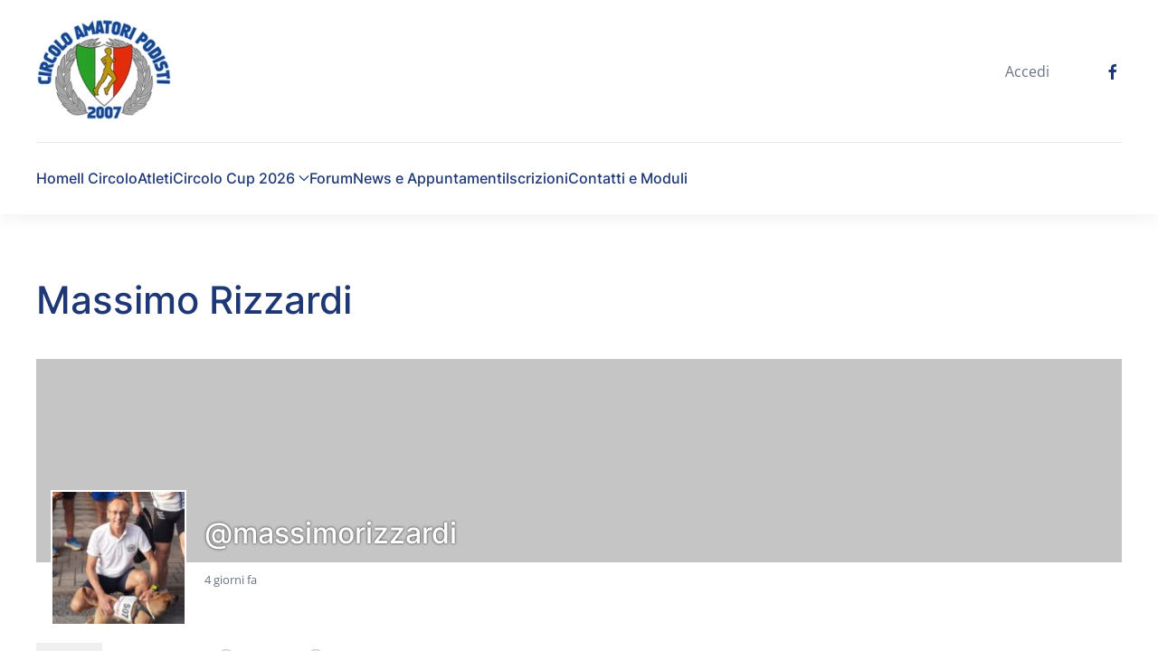

--- FILE ---
content_type: text/html; charset=UTF-8
request_url: https://www.circoloamatoripodisti.it/membri/massimorizzardi/
body_size: 13091
content:
<!DOCTYPE html>
<html lang="it-IT">
    <head>
        <meta charset="UTF-8">
        <meta name="viewport" content="width=device-width, initial-scale=1">
        <link rel="icon" href="/wp-content/uploads/2022/12/logo1.png" sizes="any">
                <link rel="apple-touch-icon" href="/wp-content/uploads/2022/12/logo1.png">
                <title>Massimo Rizzardi &#8211; Circolo Amatori Podisti</title>
<meta name='robots' content='max-image-preview:large' />
<link rel="alternate" type="application/rss+xml" title="Circolo Amatori Podisti &raquo; Feed" href="https://www.circoloamatoripodisti.it/feed/" />
<link rel="alternate" type="application/rss+xml" title="Circolo Amatori Podisti &raquo; Feed dei commenti" href="https://www.circoloamatoripodisti.it/comments/feed/" />
<link rel="alternate" title="oEmbed (JSON)" type="application/json+oembed" href="https://www.circoloamatoripodisti.it/wp-json/oembed/1.0/embed?url" />
<link rel="alternate" title="oEmbed (XML)" type="text/xml+oembed" href="https://www.circoloamatoripodisti.it/wp-json/oembed/1.0/embed?url&#038;format=xml" />
<style id='wp-img-auto-sizes-contain-inline-css' type='text/css'>
img:is([sizes=auto i],[sizes^="auto," i]){contain-intrinsic-size:3000px 1500px}
/*# sourceURL=wp-img-auto-sizes-contain-inline-css */
</style>
<style id='wp-emoji-styles-inline-css' type='text/css'>

	img.wp-smiley, img.emoji {
		display: inline !important;
		border: none !important;
		box-shadow: none !important;
		height: 1em !important;
		width: 1em !important;
		margin: 0 0.07em !important;
		vertical-align: -0.1em !important;
		background: none !important;
		padding: 0 !important;
	}
/*# sourceURL=wp-emoji-styles-inline-css */
</style>
<link rel='stylesheet' id='bbp-default-css' href='https://www.circoloamatoripodisti.it/wp-content/plugins/bbpress/templates/default/css/bbpress.min.css?ver=2.6.14' type='text/css' media='all' />
<link rel='stylesheet' id='bp-tooltips-css' href='https://www.circoloamatoripodisti.it/wp-content/plugins/buddypress/bp-core/css/bp-tooltips.min.css?ver=14.4.0' type='text/css' media='all' />
<link rel='stylesheet' id='bp-legacy-css-css' href='https://www.circoloamatoripodisti.it/wp-content/plugins/buddypress/bp-templates/bp-legacy/css/buddypress.min.css?ver=14.4.0' type='text/css' media='screen' />
<style id='bp-legacy-css-inline-css' type='text/css'>

		/* Cover image */
		#buddypress #header-cover-image {
			height: 225px;
			
		}

		#buddypress #create-group-form #header-cover-image {
			margin: 1em 0;
			position: relative;
		}

		.bp-user #buddypress #item-header {
			padding-top: 0;
		}

		#buddypress #item-header-cover-image #item-header-avatar {
			margin-top: 145px;
			float: left;
			overflow: visible;
			width: auto;
		}

		#buddypress div#item-header #item-header-cover-image #item-header-content {
			clear: both;
			float: left;
			margin-left: 170px;
			margin-top: -140px;
			width: auto;
		}

		body.single-item.groups #buddypress div#item-header #item-header-cover-image #item-header-content,
		body.single-item.groups #buddypress div#item-header #item-header-cover-image #item-actions {
			clear: none;
			margin-top: 225px;
			margin-left: 0;
			max-width: 50%;
		}

		body.single-item.groups #buddypress div#item-header #item-header-cover-image #item-actions {
			max-width: 20%;
			padding-top: 20px;
		}

		

		#buddypress div#item-header-cover-image .user-nicename a,
		#buddypress div#item-header-cover-image .user-nicename {
			font-size: 200%;
			color: #fff;
			margin: 0 0 0.6em;
			text-rendering: optimizelegibility;
			text-shadow: 0 0 3px rgba( 0, 0, 0, 0.8 );
		}

		#buddypress #item-header-cover-image #item-header-avatar img.avatar {
			background: rgba( 255, 255, 255, 0.8 );
			border: solid 2px #fff;
		}

		#buddypress #item-header-cover-image #item-header-avatar a {
			border: 0;
			text-decoration: none;
		}

		#buddypress #item-header-cover-image #item-buttons {
			margin: 0 0 10px;
			padding: 0 0 5px;
		}

		#buddypress #item-header-cover-image #item-buttons:after {
			clear: both;
			content: "";
			display: table;
		}

		@media screen and (max-width: 782px) {
			#buddypress #item-header-cover-image #item-header-avatar,
			.bp-user #buddypress #item-header #item-header-cover-image #item-header-avatar,
			#buddypress div#item-header #item-header-cover-image #item-header-content {
				width: 100%;
				text-align: center;
			}

			#buddypress #item-header-cover-image #item-header-avatar a {
				display: inline-block;
			}

			#buddypress #item-header-cover-image #item-header-avatar img {
				margin: 0;
			}

			#buddypress div#item-header #item-header-cover-image #item-header-content,
			body.single-item.groups #buddypress div#item-header #item-header-cover-image #item-header-content,
			body.single-item.groups #buddypress div#item-header #item-header-cover-image #item-actions {
				margin: 0;
			}

			body.single-item.groups #buddypress div#item-header #item-header-cover-image #item-header-content,
			body.single-item.groups #buddypress div#item-header #item-header-cover-image #item-actions {
				max-width: 100%;
			}

			#buddypress div#item-header-cover-image h2 a,
			#buddypress div#item-header-cover-image h2 {
				color: inherit;
				text-shadow: none;
				margin: 25px 0 0;
				font-size: 200%;
			}

			#buddypress #item-header-cover-image #item-buttons div {
				float: none;
				display: inline-block;
			}

			#buddypress #item-header-cover-image #item-buttons:before {
				content: "";
			}

			#buddypress #item-header-cover-image #item-buttons {
				margin: 5px 0;
			}
		}
	
/*# sourceURL=bp-legacy-css-inline-css */
</style>
<link rel='stylesheet' id='contact-form-7-css' href='https://www.circoloamatoripodisti.it/wp-content/plugins/contact-form-7/includes/css/styles.css?ver=6.1.4' type='text/css' media='all' />
<link href="https://www.circoloamatoripodisti.it/wp-content/themes/yootheme/css/theme.1.css?ver=1680513406" rel="stylesheet">
<link href="https://www.circoloamatoripodisti.it/wp-content/themes/deco-circoloamatoripodisti/css/custom.css?ver=3.0.25" rel="stylesheet">
<script type="text/javascript" src="https://www.circoloamatoripodisti.it/wp-includes/js/jquery/jquery.min.js?ver=3.7.1" id="jquery-core-js"></script>
<script type="text/javascript" src="https://www.circoloamatoripodisti.it/wp-includes/js/jquery/jquery-migrate.min.js?ver=3.4.1" id="jquery-migrate-js"></script>
<script type="text/javascript" id="bp-confirm-js-extra">
/* <![CDATA[ */
var BP_Confirm = {"are_you_sure":"Sei sicuro?"};
//# sourceURL=bp-confirm-js-extra
/* ]]> */
</script>
<script type="text/javascript" src="https://www.circoloamatoripodisti.it/wp-content/plugins/buddypress/bp-core/js/confirm.min.js?ver=14.4.0" id="bp-confirm-js"></script>
<script type="text/javascript" src="https://www.circoloamatoripodisti.it/wp-content/plugins/buddypress/bp-core/js/jquery-query.min.js?ver=14.4.0" id="bp-jquery-query-js"></script>
<script type="text/javascript" src="https://www.circoloamatoripodisti.it/wp-content/plugins/buddypress/bp-core/js/vendor/jquery-cookie.min.js?ver=14.4.0" id="bp-jquery-cookie-js"></script>
<script type="text/javascript" src="https://www.circoloamatoripodisti.it/wp-content/plugins/buddypress/bp-core/js/vendor/jquery-scroll-to.min.js?ver=14.4.0" id="bp-jquery-scroll-to-js"></script>
<script type="text/javascript" id="bp-legacy-js-js-extra">
/* <![CDATA[ */
var BP_DTheme = {"accepted":"Accettato","close":"Chiudi","comments":"commenti","leave_group_confirm":"Sei sicuro di voler lasciare il gruppo?","mark_as_fav":"Preferiti","my_favs":"Miei Preferiti","rejected":"Rifiutato","remove_fav":"Rimuovi Preferito","show_all":"Mostra tutto","show_all_comments":"Mostra tutti i commenti per questa discussione","show_x_comments":"Mostra tutti i commenti (%d)","unsaved_changes":"Il tuo profilo contiene modifiche non salvate. Se si lascia la pagina, le modifiche andranno perse.","view":"Visualizzare","store_filter_settings":""};
//# sourceURL=bp-legacy-js-js-extra
/* ]]> */
</script>
<script type="text/javascript" src="https://www.circoloamatoripodisti.it/wp-content/plugins/buddypress/bp-templates/bp-legacy/js/buddypress.min.js?ver=14.4.0" id="bp-legacy-js-js"></script>
<link rel="https://api.w.org/" href="https://www.circoloamatoripodisti.it/wp-json/" /><link rel="alternate" title="JSON" type="application/json" href="https://www.circoloamatoripodisti.it/wp-json/wp/v2/buddypress/1334" /><link rel="EditURI" type="application/rsd+xml" title="RSD" href="https://www.circoloamatoripodisti.it/xmlrpc.php?rsd" />
<meta name="generator" content="WordPress 6.9" />
<link rel='shortlink' href='https://www.circoloamatoripodisti.it/?p=1334' />

	<script type="text/javascript">var ajaxurl = 'https://www.circoloamatoripodisti.it/wp-admin/admin-ajax.php';</script>

	<link rel="alternate" type="application/rss+xml" title="Circolo Amatori Podisti | Massimo Rizzardi | Feed RSS Attività" href="https://www.circoloamatoripodisti.it/membri/massimorizzardi/activity/feed/" />
	
	<link rel="alternate" type="application/rss+xml" title="Circolo Amatori Podisti | Feed RSS Attività sul Sito" href="https://www.circoloamatoripodisti.it/attivita/feed/" />

<link rel='canonical' href='https://www.circoloamatoripodisti.it/membri/massimorizzardi/' />
<script src="https://www.circoloamatoripodisti.it/wp-content/themes/yootheme/vendor/assets/uikit/dist/js/uikit.min.js?ver=3.0.25"></script>
<script src="https://www.circoloamatoripodisti.it/wp-content/themes/yootheme/vendor/assets/uikit/dist/js/uikit-icons-union-dental.min.js?ver=3.0.25"></script>
<script src="https://www.circoloamatoripodisti.it/wp-content/themes/yootheme/js/theme.js?ver=3.0.25"></script>
<script>var $theme = {};</script>
<script src="https://www.circoloamatoripodisti.it/wp-content/themes/deco-circoloamatoripodisti/js/custom.js?ver=3.0.25"></script>
    <style id='global-styles-inline-css' type='text/css'>
:root{--wp--preset--aspect-ratio--square: 1;--wp--preset--aspect-ratio--4-3: 4/3;--wp--preset--aspect-ratio--3-4: 3/4;--wp--preset--aspect-ratio--3-2: 3/2;--wp--preset--aspect-ratio--2-3: 2/3;--wp--preset--aspect-ratio--16-9: 16/9;--wp--preset--aspect-ratio--9-16: 9/16;--wp--preset--color--black: #000000;--wp--preset--color--cyan-bluish-gray: #abb8c3;--wp--preset--color--white: #ffffff;--wp--preset--color--pale-pink: #f78da7;--wp--preset--color--vivid-red: #cf2e2e;--wp--preset--color--luminous-vivid-orange: #ff6900;--wp--preset--color--luminous-vivid-amber: #fcb900;--wp--preset--color--light-green-cyan: #7bdcb5;--wp--preset--color--vivid-green-cyan: #00d084;--wp--preset--color--pale-cyan-blue: #8ed1fc;--wp--preset--color--vivid-cyan-blue: #0693e3;--wp--preset--color--vivid-purple: #9b51e0;--wp--preset--gradient--vivid-cyan-blue-to-vivid-purple: linear-gradient(135deg,rgb(6,147,227) 0%,rgb(155,81,224) 100%);--wp--preset--gradient--light-green-cyan-to-vivid-green-cyan: linear-gradient(135deg,rgb(122,220,180) 0%,rgb(0,208,130) 100%);--wp--preset--gradient--luminous-vivid-amber-to-luminous-vivid-orange: linear-gradient(135deg,rgb(252,185,0) 0%,rgb(255,105,0) 100%);--wp--preset--gradient--luminous-vivid-orange-to-vivid-red: linear-gradient(135deg,rgb(255,105,0) 0%,rgb(207,46,46) 100%);--wp--preset--gradient--very-light-gray-to-cyan-bluish-gray: linear-gradient(135deg,rgb(238,238,238) 0%,rgb(169,184,195) 100%);--wp--preset--gradient--cool-to-warm-spectrum: linear-gradient(135deg,rgb(74,234,220) 0%,rgb(151,120,209) 20%,rgb(207,42,186) 40%,rgb(238,44,130) 60%,rgb(251,105,98) 80%,rgb(254,248,76) 100%);--wp--preset--gradient--blush-light-purple: linear-gradient(135deg,rgb(255,206,236) 0%,rgb(152,150,240) 100%);--wp--preset--gradient--blush-bordeaux: linear-gradient(135deg,rgb(254,205,165) 0%,rgb(254,45,45) 50%,rgb(107,0,62) 100%);--wp--preset--gradient--luminous-dusk: linear-gradient(135deg,rgb(255,203,112) 0%,rgb(199,81,192) 50%,rgb(65,88,208) 100%);--wp--preset--gradient--pale-ocean: linear-gradient(135deg,rgb(255,245,203) 0%,rgb(182,227,212) 50%,rgb(51,167,181) 100%);--wp--preset--gradient--electric-grass: linear-gradient(135deg,rgb(202,248,128) 0%,rgb(113,206,126) 100%);--wp--preset--gradient--midnight: linear-gradient(135deg,rgb(2,3,129) 0%,rgb(40,116,252) 100%);--wp--preset--font-size--small: 13px;--wp--preset--font-size--medium: 20px;--wp--preset--font-size--large: 36px;--wp--preset--font-size--x-large: 42px;--wp--preset--spacing--20: 0.44rem;--wp--preset--spacing--30: 0.67rem;--wp--preset--spacing--40: 1rem;--wp--preset--spacing--50: 1.5rem;--wp--preset--spacing--60: 2.25rem;--wp--preset--spacing--70: 3.38rem;--wp--preset--spacing--80: 5.06rem;--wp--preset--shadow--natural: 6px 6px 9px rgba(0, 0, 0, 0.2);--wp--preset--shadow--deep: 12px 12px 50px rgba(0, 0, 0, 0.4);--wp--preset--shadow--sharp: 6px 6px 0px rgba(0, 0, 0, 0.2);--wp--preset--shadow--outlined: 6px 6px 0px -3px rgb(255, 255, 255), 6px 6px rgb(0, 0, 0);--wp--preset--shadow--crisp: 6px 6px 0px rgb(0, 0, 0);}:where(.is-layout-flex){gap: 0.5em;}:where(.is-layout-grid){gap: 0.5em;}body .is-layout-flex{display: flex;}.is-layout-flex{flex-wrap: wrap;align-items: center;}.is-layout-flex > :is(*, div){margin: 0;}body .is-layout-grid{display: grid;}.is-layout-grid > :is(*, div){margin: 0;}:where(.wp-block-columns.is-layout-flex){gap: 2em;}:where(.wp-block-columns.is-layout-grid){gap: 2em;}:where(.wp-block-post-template.is-layout-flex){gap: 1.25em;}:where(.wp-block-post-template.is-layout-grid){gap: 1.25em;}.has-black-color{color: var(--wp--preset--color--black) !important;}.has-cyan-bluish-gray-color{color: var(--wp--preset--color--cyan-bluish-gray) !important;}.has-white-color{color: var(--wp--preset--color--white) !important;}.has-pale-pink-color{color: var(--wp--preset--color--pale-pink) !important;}.has-vivid-red-color{color: var(--wp--preset--color--vivid-red) !important;}.has-luminous-vivid-orange-color{color: var(--wp--preset--color--luminous-vivid-orange) !important;}.has-luminous-vivid-amber-color{color: var(--wp--preset--color--luminous-vivid-amber) !important;}.has-light-green-cyan-color{color: var(--wp--preset--color--light-green-cyan) !important;}.has-vivid-green-cyan-color{color: var(--wp--preset--color--vivid-green-cyan) !important;}.has-pale-cyan-blue-color{color: var(--wp--preset--color--pale-cyan-blue) !important;}.has-vivid-cyan-blue-color{color: var(--wp--preset--color--vivid-cyan-blue) !important;}.has-vivid-purple-color{color: var(--wp--preset--color--vivid-purple) !important;}.has-black-background-color{background-color: var(--wp--preset--color--black) !important;}.has-cyan-bluish-gray-background-color{background-color: var(--wp--preset--color--cyan-bluish-gray) !important;}.has-white-background-color{background-color: var(--wp--preset--color--white) !important;}.has-pale-pink-background-color{background-color: var(--wp--preset--color--pale-pink) !important;}.has-vivid-red-background-color{background-color: var(--wp--preset--color--vivid-red) !important;}.has-luminous-vivid-orange-background-color{background-color: var(--wp--preset--color--luminous-vivid-orange) !important;}.has-luminous-vivid-amber-background-color{background-color: var(--wp--preset--color--luminous-vivid-amber) !important;}.has-light-green-cyan-background-color{background-color: var(--wp--preset--color--light-green-cyan) !important;}.has-vivid-green-cyan-background-color{background-color: var(--wp--preset--color--vivid-green-cyan) !important;}.has-pale-cyan-blue-background-color{background-color: var(--wp--preset--color--pale-cyan-blue) !important;}.has-vivid-cyan-blue-background-color{background-color: var(--wp--preset--color--vivid-cyan-blue) !important;}.has-vivid-purple-background-color{background-color: var(--wp--preset--color--vivid-purple) !important;}.has-black-border-color{border-color: var(--wp--preset--color--black) !important;}.has-cyan-bluish-gray-border-color{border-color: var(--wp--preset--color--cyan-bluish-gray) !important;}.has-white-border-color{border-color: var(--wp--preset--color--white) !important;}.has-pale-pink-border-color{border-color: var(--wp--preset--color--pale-pink) !important;}.has-vivid-red-border-color{border-color: var(--wp--preset--color--vivid-red) !important;}.has-luminous-vivid-orange-border-color{border-color: var(--wp--preset--color--luminous-vivid-orange) !important;}.has-luminous-vivid-amber-border-color{border-color: var(--wp--preset--color--luminous-vivid-amber) !important;}.has-light-green-cyan-border-color{border-color: var(--wp--preset--color--light-green-cyan) !important;}.has-vivid-green-cyan-border-color{border-color: var(--wp--preset--color--vivid-green-cyan) !important;}.has-pale-cyan-blue-border-color{border-color: var(--wp--preset--color--pale-cyan-blue) !important;}.has-vivid-cyan-blue-border-color{border-color: var(--wp--preset--color--vivid-cyan-blue) !important;}.has-vivid-purple-border-color{border-color: var(--wp--preset--color--vivid-purple) !important;}.has-vivid-cyan-blue-to-vivid-purple-gradient-background{background: var(--wp--preset--gradient--vivid-cyan-blue-to-vivid-purple) !important;}.has-light-green-cyan-to-vivid-green-cyan-gradient-background{background: var(--wp--preset--gradient--light-green-cyan-to-vivid-green-cyan) !important;}.has-luminous-vivid-amber-to-luminous-vivid-orange-gradient-background{background: var(--wp--preset--gradient--luminous-vivid-amber-to-luminous-vivid-orange) !important;}.has-luminous-vivid-orange-to-vivid-red-gradient-background{background: var(--wp--preset--gradient--luminous-vivid-orange-to-vivid-red) !important;}.has-very-light-gray-to-cyan-bluish-gray-gradient-background{background: var(--wp--preset--gradient--very-light-gray-to-cyan-bluish-gray) !important;}.has-cool-to-warm-spectrum-gradient-background{background: var(--wp--preset--gradient--cool-to-warm-spectrum) !important;}.has-blush-light-purple-gradient-background{background: var(--wp--preset--gradient--blush-light-purple) !important;}.has-blush-bordeaux-gradient-background{background: var(--wp--preset--gradient--blush-bordeaux) !important;}.has-luminous-dusk-gradient-background{background: var(--wp--preset--gradient--luminous-dusk) !important;}.has-pale-ocean-gradient-background{background: var(--wp--preset--gradient--pale-ocean) !important;}.has-electric-grass-gradient-background{background: var(--wp--preset--gradient--electric-grass) !important;}.has-midnight-gradient-background{background: var(--wp--preset--gradient--midnight) !important;}.has-small-font-size{font-size: var(--wp--preset--font-size--small) !important;}.has-medium-font-size{font-size: var(--wp--preset--font-size--medium) !important;}.has-large-font-size{font-size: var(--wp--preset--font-size--large) !important;}.has-x-large-font-size{font-size: var(--wp--preset--font-size--x-large) !important;}
/*# sourceURL=global-styles-inline-css */
</style>
</head>
    <body class="activity bp-user my-activity just-me buddypress bp-legacy bbp-user-page single singular bbpress bbp-no-js wp-singular buddypress-template-default page page-id-1334 wp-theme-yootheme wp-child-theme-deco-circoloamatoripodisti ">
        
<script type="text/javascript" id="bbp-swap-no-js-body-class">
	document.body.className = document.body.className.replace( 'bbp-no-js', 'bbp-js' );
</script>


        
        
        <div class="tm-page">

                        


<div class="tm-header-mobile uk-hidden@m" uk-header>


    
        <div class="uk-navbar-container">

            <div class="uk-container uk-container-expand">
                <nav class="uk-navbar" uk-navbar="{&quot;container&quot;:&quot;.tm-header-mobile&quot;}">

                                        <div class="uk-navbar-left">

                                                    <a href="https://www.circoloamatoripodisti.it/" aria-label="Back to home" class="uk-logo uk-navbar-item">
    <picture>
<source type="image/webp" srcset="/wp-content/themes/yootheme/cache/e3/logo1-e32d0f23.webp 150w, /wp-content/themes/yootheme/cache/08/logo1-08c2c68f.webp 183w" sizes="(min-width: 150px) 150px">
<img alt="Circolo Amatori Podisti" loading="eager" src="/wp-content/themes/yootheme/cache/a9/logo1-a9d390cc.png" width="150" height="117">
</picture></a>                        
                        
                    </div>
                    
                    
                                        <div class="uk-navbar-right">

                                                                            
                        

    <a class="uk-navbar-toggle" href="#search-e49e-modal" uk-search-icon uk-toggle></a>

    <div id="search-e49e-modal" class="uk-modal-full" uk-modal="container: true">
        <div class="uk-modal-dialog uk-flex uk-flex-center uk-flex-middle" uk-height-viewport>
            <button class="uk-modal-close-full uk-close-large" type="button" uk-close uk-toggle="cls: uk-modal-close-full uk-close-large uk-modal-close-default; mode: media; media: @s"></button>
            <div class="uk-search uk-search-large">
                <form id="search-e49e" action="https://www.circoloamatoripodisti.it" method="get" role="search" class="uk-search uk-search-large"><input name="s" placeholder="Cerca" required type="search" class="uk-search-input uk-text-center" autofocus></form>            </div>
        </div>
    </div>






<a uk-toggle aria-label="Open Menu" href="#tm-dialog-mobile" class="uk-navbar-toggle uk-navbar-toggle-animate">

        
        <div uk-navbar-toggle-icon></div>

        
    </a>
                    </div>
                    
                </nav>
            </div>

        </div>

    




    
    
        <div id="tm-dialog-mobile" class="uk-dropbar uk-dropbar-top" uk-drop="{&quot;clsDrop&quot;:&quot;uk-dropbar&quot;,&quot;flip&quot;:&quot;false&quot;,&quot;container&quot;:&quot;.tm-header-mobile&quot;,&quot;target-y&quot;:&quot;.tm-header-mobile .uk-navbar-container&quot;,&quot;mode&quot;:&quot;click&quot;,&quot;target-x&quot;:&quot;.tm-header-mobile .uk-navbar-container&quot;,&quot;stretch&quot;:true,&quot;bgScroll&quot;:&quot;false&quot;,&quot;animation&quot;:&quot;reveal-top&quot;,&quot;animateOut&quot;:true,&quot;duration&quot;:300,&quot;toggle&quot;:&quot;false&quot;}">

        <div class="tm-height-min-1-1 uk-flex uk-flex-column">

                        <div class="uk-margin-auto-bottom">
                
<div class="uk-grid uk-child-width-1-1" uk-grid>    <div>
<div class="uk-panel widget widget_nav_menu" id="nav_menu-3">

    
    
<ul class="uk-nav uk-nav-default uk-nav-divider">
    
	<li class="menu-item menu-item-type-post_type menu-item-object-page menu-item-home"><a href="https://www.circoloamatoripodisti.it/"> Home</a></li>
	<li class="menu-item menu-item-type-post_type menu-item-object-page"><a href="https://www.circoloamatoripodisti.it/il-circolo/"> Il Circolo</a></li>
	<li class="menu-item menu-item-type-post_type menu-item-object-page"><a href="https://www.circoloamatoripodisti.it/atleti/"> Atleti</a></li>
	<li class="menu-item menu-item-type-post_type menu-item-object-page menu-item-has-children uk-parent"><a href="https://www.circoloamatoripodisti.it/circolo-cup-2025/"> Circolo Cup 2026</a>
	<ul class="uk-nav-sub">

		<li class="menu-item menu-item-type-post_type menu-item-object-page"><a href="https://www.circoloamatoripodisti.it/albo-doro/"> Albo d’Oro</a></li></ul></li>
	<li class="menu-item menu-item-type-post_type menu-item-object-page"><a href="https://www.circoloamatoripodisti.it/iscrizioni/"> Iscrizioni</a></li>
	<li class="menu-item menu-item-type-post_type menu-item-object-forum"><a href="https://www.circoloamatoripodisti.it/forums/forum/circolo-amatori-podisti/"> Forum</a></li>
	<li class="menu-item menu-item-type-post_type menu-item-object-page"><a href="https://www.circoloamatoripodisti.it/news-e-appuntamenti/"> News e Appuntamenti</a></li>
	<li class="menu-item menu-item-type-post_type menu-item-object-page"><a href="https://www.circoloamatoripodisti.it/contatti-e-moduli/"> Contatti e Moduli</a></li></ul>

</div>
</div>    <div>
<div class="uk-panel widget widget_builderwidget" id="builderwidget-2">

    
    <div class="tm-grid-expand uk-child-width-1-1 uk-grid-margin" uk-grid>
<div class="uk-width-1-1">
    
        
            
            
            
                
                    
<div>
    
    
        
        
<a class="el-content uk-width-1-1 uk-button uk-button-primary uk-flex-inline uk-flex-center uk-flex-middle" href="/accesso/">
        <span class="uk-margin-small-right" uk-icon="user"></span>    
        Accesso    
    
</a>


        
    
    
</div>

                
            
        
    
</div>
</div>
</div>
</div></div>            </div>
            
                        <div class="uk-grid-margin">
                
<div class="uk-grid uk-child-width-1-1">    <div>
<div class="uk-panel widget widget_builderwidget" id="builderwidget-3">

    
    <style class="uk-margin-remove-adjacent">#builderwidget-3\#0 .el-link { font-size: 13px;} </style><div class="tm-grid-expand uk-child-width-1-1 uk-grid-margin" uk-grid>
<div class="uk-width-1-1">
    
        
            
            
            
                
                    
<div id="builderwidget-3#0" class="uk-text-center">
    <ul class="uk-margin-remove-bottom uk-subnav  uk-subnav-divider uk-flex-center" uk-margin>        <li class="el-item ">
    <a class="el-link" href="#" uk-scroll>Privacy Policy</a></li>
        </ul>

</div>

                
            
        
    
</div>
</div>
</div>
</div></div>            </div>
            
        </div>

    </div>
    

</div>





<div class="tm-header uk-visible@m" uk-header>






        <div class="tm-headerbar-default tm-headerbar tm-headerbar-top">
        <div class="uk-container uk-container-expand uk-flex uk-flex-middle">

                        <a href="https://www.circoloamatoripodisti.it/" aria-label="Back to home" class="uk-logo">
    <picture>
<source type="image/webp" srcset="/wp-content/themes/yootheme/cache/e3/logo1-e32d0f23.webp 150w, /wp-content/themes/yootheme/cache/08/logo1-08c2c68f.webp 183w" sizes="(min-width: 150px) 150px">
<img alt="Circolo Amatori Podisti" loading="eager" src="/wp-content/themes/yootheme/cache/a9/logo1-a9d390cc.png" width="150" height="117">
</picture></a>            
                        <div class="uk-margin-auto-left">
                <div class="uk-grid-medium uk-child-width-auto uk-flex-middle" uk-grid><div>
<div class="uk-panel widget widget_nav_menu" id="nav_menu-6">

    
    
<ul class="uk-subnav">
    
	<li class="bp-menu bp-login-nav menu-item menu-item-type-custom menu-item-object-custom"><a href="https://www.circoloamatoripodisti.it/wp-login.php?redirect_to=https%3A%2F%2Fwww.circoloamatoripodisti.it%2Fmembri%2Fmassimorizzardi%2F"> Accedi</a></li></ul>

</div>
</div><div>
<div class="uk-panel widget widget_builderwidget" id="builderwidget-4">

    
    <div class="tm-grid-expand uk-grid-column-medium uk-grid-margin" uk-grid>
<div class="uk-grid-item-match uk-flex-middle uk-width-auto">
    
        
            
            
                        <div class="uk-panel uk-width-1-1">            
                
                    
                
                        </div>
            
        
    
</div>

<div class="uk-grid-item-match uk-flex-middle uk-width-auto">
    
        
            
            
                        <div class="uk-panel uk-width-1-1">            
                
                    
<div class="uk-margin">    <div class="uk-child-width-auto uk-grid-small uk-flex-inline" uk-grid>
            <div>
<a class="el-link uk-icon-link" href="https://www.facebook.com/groups/180803976926" target="_blank" rel="noreferrer"><span uk-icon="icon: facebook;"></span></a></div>
    
    </div></div>
                
                        </div>
            
        
    
</div>
</div>
</div>
</div></div>            </div>
            
        </div>
    </div>
    
    
                <div uk-sticky media="@m" cls-active="uk-navbar-sticky" sel-target=".uk-navbar-container">
        
            <div class="uk-navbar-container">

                <div class="uk-container uk-container-expand uk-flex uk-flex-middle">
                    <nav class="uk-navbar uk-flex-auto" uk-navbar="{&quot;align&quot;:&quot;left&quot;,&quot;container&quot;:&quot;.tm-header &gt; [uk-sticky]&quot;,&quot;boundary&quot;:&quot;.tm-header .uk-navbar-container&quot;}">

                                                <div class="uk-navbar-left">
                            
<ul class="uk-navbar-nav">
    
	<li class="menu-item menu-item-type-post_type menu-item-object-page menu-item-home"><a href="https://www.circoloamatoripodisti.it/"> Home</a></li>
	<li class="menu-item menu-item-type-post_type menu-item-object-page"><a href="https://www.circoloamatoripodisti.it/il-circolo/"> Il Circolo</a></li>
	<li class="menu-item menu-item-type-post_type menu-item-object-page"><a href="https://www.circoloamatoripodisti.it/atleti/"> Atleti</a></li>
	<li class="menu-item menu-item-type-post_type menu-item-object-page menu-item-has-children uk-parent"><a href="https://www.circoloamatoripodisti.it/circolo-cup-2025/"> Circolo Cup 2026 <span uk-navbar-parent-icon></span></a>
	<div class="uk-navbar-dropdown"><div class="uk-navbar-dropdown-grid uk-child-width-1-1" uk-grid><div><ul class="uk-nav uk-navbar-dropdown-nav">

		<li class="menu-item menu-item-type-post_type menu-item-object-page"><a href="https://www.circoloamatoripodisti.it/albo-doro/"> Albo d’Oro</a></li></ul></div></div></div></li>
	<li class="menu-item menu-item-type-post_type menu-item-object-forum"><a href="https://www.circoloamatoripodisti.it/forums/forum/circolo-amatori-podisti/"> Forum</a></li>
	<li class="menu-item menu-item-type-post_type menu-item-object-page"><a href="https://www.circoloamatoripodisti.it/news-e-appuntamenti/"> News e Appuntamenti</a></li>
	<li class="menu-item menu-item-type-post_type menu-item-object-page"><a href="https://www.circoloamatoripodisti.it/iscrizioni/"> Iscrizioni</a></li>
	<li class="menu-item menu-item-type-post_type menu-item-object-page"><a href="https://www.circoloamatoripodisti.it/contatti-e-moduli/"> Contatti e Moduli</a></li></ul>
                        </div>
                        
                        
                    </nav>
                </div>

            </div>

                </div>
        
    




</div>

            
            
            
            <div id="tm-main"  class="tm-main uk-section uk-section-default" uk-height-viewport="expand: true">
                <div class="uk-container">

                    
                            
            
<article id="post-0" class="bp_members type-bp_members uk-article post-0 page type-page status-publish hentry" typeof="Article" vocab="https://schema.org/">

    <meta property="name" content="Massimo Rizzardi">
    <meta property="author" typeof="Person" content="">
    <meta property="dateModified" content="2023-12-12T20:29:54+01:00">
    <meta class="uk-margin-remove-adjacent" property="datePublished" content="">

    
    <h1 class="uk-article-title">Massimo Rizzardi</h1>
    <div class="uk-margin-medium" property="text">

        
        
<div id="buddypress">

	
	<div id="item-header" role="complementary">

		

<div id="cover-image-container">
	<a id="header-cover-image" href="https://www.circoloamatoripodisti.it/membri/massimorizzardi/"></a>

	<div id="item-header-cover-image">
		<div id="item-header-avatar">
			<a href="https://www.circoloamatoripodisti.it/membri/massimorizzardi/">

				<img decoding="async" loading="lazy" src="https://www.circoloamatoripodisti.it/wp-content/uploads/avatars/47/1696335375-bpfull.jpg" class="avatar user-47-avatar avatar-150 photo" width="150" height="150" alt="Foto del profilo di Massimo Rizzardi" />
			</a>
		</div><!-- #item-header-avatar -->

		<div id="item-header-content">

							<h2 class="user-nicename">@massimorizzardi</h2>
			
			<div id="item-buttons"></div><!-- #item-buttons -->

			<span class="activity" data-livestamp="2026-01-15T18:07:51+0000">Attivo 4 giorni, 10 ore fa</span>

			
			<div id="item-meta">

				
					<div id="latest-update">

						
					</div>

				
				
			</div><!-- #item-meta -->

		</div><!-- #item-header-content -->

	</div><!-- #item-header-cover-image -->
</div><!-- #cover-image-container -->


<div id="template-notices" role="alert" aria-atomic="true">
	
</div>

	</div><!-- #item-header -->

	<div id="item-nav">
		<div class="item-list-tabs no-ajax" id="object-nav" aria-label="Navigazione utente primaria" role="navigation">
			<ul>

				<li id="activity-personal-li"  class="current selected"><a id="user-activity" href="https://www.circoloamatoripodisti.it/membri/massimorizzardi/activity/">Attività</a></li><li id="xprofile-personal-li" ><a id="user-xprofile" href="https://www.circoloamatoripodisti.it/membri/massimorizzardi/profile/">Profilo</a></li><li id="friends-personal-li" ><a id="user-friends" href="https://www.circoloamatoripodisti.it/membri/massimorizzardi/friends/">Amici <span class="count">0</span></a></li><li id="groups-personal-li" ><a id="user-groups" href="https://www.circoloamatoripodisti.it/membri/massimorizzardi/groups/">Gruppi <span class="no-count">0</span></a></li><li id="forums-personal-li" ><a id="user-forums" href="https://www.circoloamatoripodisti.it/membri/massimorizzardi/forums/">Forum</a></li>
				
			</ul>
		</div>
	</div><!-- #item-nav -->

	<div id="item-body">

		
<div class="item-list-tabs no-ajax" id="subnav" aria-label="Navigazione secondaria utente" role="navigation">
	<ul>

		<li id="just-me-personal-li"  class="current selected"><a id="just-me" href="https://www.circoloamatoripodisti.it/membri/massimorizzardi/activity/just-me/">Personale</a></li><li id="activity-mentions-personal-li" ><a id="activity-mentions" href="https://www.circoloamatoripodisti.it/membri/massimorizzardi/activity/mentions/">Citazioni</a></li><li id="activity-favs-personal-li" ><a id="activity-favs" href="https://www.circoloamatoripodisti.it/membri/massimorizzardi/activity/favorites/">Preferiti</a></li><li id="activity-friends-personal-li" ><a id="activity-friends" href="https://www.circoloamatoripodisti.it/membri/massimorizzardi/activity/friends/">Amici</a></li><li id="activity-groups-personal-li" ><a id="activity-groups" href="https://www.circoloamatoripodisti.it/membri/massimorizzardi/activity/groups/">Gruppi</a></li>
		<li id="activity-filter-select" class="last">
			<label for="activity-filter-by">Mostra:</label>
			<select id="activity-filter-by">
				<option value="-1">&mdash; Tutto &mdash;</option>

				<option value="activity_update">Aggiornamenti</option>
<option value="friendship_accepted,friendship_created">Amicizie</option>
<option value="created_group">Nuovi gruppi</option>
<option value="joined_group">Membri gruppo</option>
<option value="group_details_updated">Aggiornamenti gruppo</option>
<option value="bbp_topic_create">Topic</option>
<option value="bbp_reply_create">Risposte</option>
<option value="new_blog_post">Articoli</option>
<option value="new_blog_comment">Commenti</option>

				
			</select>
		</li>
	</ul>
</div><!-- .item-list-tabs -->



<div class="activity" aria-live="polite" aria-atomic="true" aria-relevant="all">

	

	
		<ul id="activity-stream" class="activity-list item-list">

	
	
		
<li class="bbpress bbp_reply_create activity-item" id="activity-2700">
	<div class="activity-avatar">
		<a href="https://www.circoloamatoripodisti.it/membri/massimorizzardi/">

			<img decoding="async" loading="lazy" src="https://www.circoloamatoripodisti.it/wp-content/uploads/avatars/47/1696335375-bpthumb.jpg" class="avatar user-47-avatar avatar-50 photo" width="50" height="50" alt="Foto del profilo di Massimo Rizzardi" />
		</a>
	</div>

	<div class="activity-content">

		<div class="activity-header">

			<p><a href="https://www.circoloamatoripodisti.it/membri/massimorizzardi/">Massimo Rizzardi</a> ha risposto al topic <a href="https://www.circoloamatoripodisti.it/forums/topic/apertura-preiscrizioni-online-cross-di-puegnago-circolo-cup/">Apertura preiscrizioni online Cross di Puegnago Circolo cup</a> nel forum <a href="https://www.circoloamatoripodisti.it/forums/forum/circolo-amatori-podisti/">Circolo Amatori Podisti</a> <a href="https://www.circoloamatoripodisti.it/forums/topic/apertura-preiscrizioni-online-cross-di-puegnago-circolo-cup/#post-5499" class="view activity-time-since bp-tooltip" data-bp-tooltip="Vedi Discussione"><span class="time-since" data-livestamp="2026-01-15T18:00:16+0000">4 giorni, 10 ore fa</span></a></p>

		</div>

		
			<div class="activity-inner">

				<p>Ok ci provo anchio</p>

			</div>

		
		
		<div class="activity-meta">

			
			
		</div>

	</div>

	
	
		<div class="activity-comments">

			
			
		</div>

	
	
</li>


	
		
<li class="bbpress bbp_reply_create activity-item" id="activity-2678">
	<div class="activity-avatar">
		<a href="https://www.circoloamatoripodisti.it/membri/massimorizzardi/">

			<img decoding="async" loading="lazy" src="https://www.circoloamatoripodisti.it/wp-content/uploads/avatars/47/1696335375-bpthumb.jpg" class="avatar user-47-avatar avatar-50 photo" width="50" height="50" alt="Foto del profilo di Massimo Rizzardi" />
		</a>
	</div>

	<div class="activity-content">

		<div class="activity-header">

			<p><a href="https://www.circoloamatoripodisti.it/membri/massimorizzardi/">Massimo Rizzardi</a> ha risposto al topic <a href="https://www.circoloamatoripodisti.it/forums/topic/apertura-iscrizioni-bam-entro-31-01-2026/">APERTURA ISCRIZIONI BAM ENTRO 29/01/2026</a> nel forum <a href="https://www.circoloamatoripodisti.it/forums/forum/circolo-amatori-podisti/">Circolo Amatori Podisti</a> <a href="https://www.circoloamatoripodisti.it/forums/topic/apertura-iscrizioni-bam-entro-31-01-2026/#post-5460" class="view activity-time-since bp-tooltip" data-bp-tooltip="Vedi Discussione"><span class="time-since" data-livestamp="2026-01-12T06:41:14+0000">1 settimana fa</span></a></p>

		</div>

		
			<div class="activity-inner">

				<p>Io 10  Grazie </p>

			</div>

		
		
		<div class="activity-meta">

			
			
		</div>

	</div>

	
	
		<div class="activity-comments">

			
			
		</div>

	
	
</li>


	
		
<li class="bbpress bbp_reply_create activity-item" id="activity-2616">
	<div class="activity-avatar">
		<a href="https://www.circoloamatoripodisti.it/membri/massimorizzardi/">

			<img decoding="async" loading="lazy" src="https://www.circoloamatoripodisti.it/wp-content/uploads/avatars/47/1696335375-bpthumb.jpg" class="avatar user-47-avatar avatar-50 photo" width="50" height="50" alt="Foto del profilo di Massimo Rizzardi" />
		</a>
	</div>

	<div class="activity-content">

		<div class="activity-header">

			<p><a href="https://www.circoloamatoripodisti.it/membri/massimorizzardi/">Massimo Rizzardi</a> ha risposto al topic <a href="https://www.circoloamatoripodisti.it/forums/topic/giovedi-18-ultimo-allenamento-in-sede-e-piola/">Giovedì 18 Ultimo allenamento in sede e Piola.</a> nel forum <a href="https://www.circoloamatoripodisti.it/forums/forum/circolo-amatori-podisti/">Circolo Amatori Podisti</a> <a href="https://www.circoloamatoripodisti.it/forums/topic/giovedi-18-ultimo-allenamento-in-sede-e-piola/#post-5379" class="view activity-time-since bp-tooltip" data-bp-tooltip="Vedi Discussione"><span class="time-since" data-livestamp="2025-12-15T11:47:30+0000">1 mese fa</span></a></p>

		</div>

		
			<div class="activity-inner">

				<p>Presente</p>

			</div>

		
		
		<div class="activity-meta">

			
			
		</div>

	</div>

	
	
		<div class="activity-comments">

			
			
		</div>

	
	
</li>


	
		
<li class="bbpress bbp_reply_create activity-item" id="activity-2574">
	<div class="activity-avatar">
		<a href="https://www.circoloamatoripodisti.it/membri/massimorizzardi/">

			<img decoding="async" loading="lazy" src="https://www.circoloamatoripodisti.it/wp-content/uploads/avatars/47/1696335375-bpthumb.jpg" class="avatar user-47-avatar avatar-50 photo" width="50" height="50" alt="Foto del profilo di Massimo Rizzardi" />
		</a>
	</div>

	<div class="activity-content">

		<div class="activity-header">

			<p><a href="https://www.circoloamatoripodisti.it/membri/massimorizzardi/">Massimo Rizzardi</a> ha risposto al topic <a href="https://www.circoloamatoripodisti.it/forums/topic/giovedi-4-dicembre-allenamento-e-riunione-ed-elezione-circolino-25/">Giovedì 4 Dicembre ,allenamento e riunione ed Elezione Circolino &#039;25</a> nel forum <a href="https://www.circoloamatoripodisti.it/forums/forum/circolo-amatori-podisti/">Circolo Amatori Podisti</a> <a href="https://www.circoloamatoripodisti.it/forums/topic/giovedi-4-dicembre-allenamento-e-riunione-ed-elezione-circolino-25/#post-5314" class="view activity-time-since bp-tooltip" data-bp-tooltip="Vedi Discussione"><span class="time-since" data-livestamp="2025-11-29T14:30:57+0000">1 mese, 3 settimane fa</span></a></p>

		</div>

		
			<div class="activity-inner">

				<p>Presente &#x1f44d; </p>

			</div>

		
		
		<div class="activity-meta">

			
			
		</div>

	</div>

	
	
		<div class="activity-comments">

			
			
		</div>

	
	
</li>


	
		
<li class="bbpress bbp_reply_create activity-item" id="activity-2544">
	<div class="activity-avatar">
		<a href="https://www.circoloamatoripodisti.it/membri/massimorizzardi/">

			<img decoding="async" loading="lazy" src="https://www.circoloamatoripodisti.it/wp-content/uploads/avatars/47/1696335375-bpthumb.jpg" class="avatar user-47-avatar avatar-50 photo" width="50" height="50" alt="Foto del profilo di Massimo Rizzardi" />
		</a>
	</div>

	<div class="activity-content">

		<div class="activity-header">

			<p><a href="https://www.circoloamatoripodisti.it/membri/massimorizzardi/">Massimo Rizzardi</a> ha risposto al topic <a href="https://www.circoloamatoripodisti.it/forums/topic/gara-sociale-e-pranzo-del-14-dicembre/">Gara Sociale e pranzo del 14 Dicembre</a> nel forum <a href="https://www.circoloamatoripodisti.it/forums/forum/circolo-amatori-podisti/">Circolo Amatori Podisti</a> <a href="https://www.circoloamatoripodisti.it/forums/topic/gara-sociale-e-pranzo-del-14-dicembre/#post-5260" class="view activity-time-since bp-tooltip" data-bp-tooltip="Vedi Discussione"><span class="time-since" data-livestamp="2025-11-14T17:12:01+0000">2 mesi fa</span></a></p>

		</div>

		
			<div class="activity-inner">

				<p>Per me gara e spiedo grazie</p>

			</div>

		
		
		<div class="activity-meta">

			
			
		</div>

	</div>

	
	
		<div class="activity-comments">

			
			
		</div>

	
	
</li>


	
		
<li class="bbpress bbp_reply_create activity-item" id="activity-2525">
	<div class="activity-avatar">
		<a href="https://www.circoloamatoripodisti.it/membri/massimorizzardi/">

			<img decoding="async" loading="lazy" src="https://www.circoloamatoripodisti.it/wp-content/uploads/avatars/47/1696335375-bpthumb.jpg" class="avatar user-47-avatar avatar-50 photo" width="50" height="50" alt="Foto del profilo di Massimo Rizzardi" />
		</a>
	</div>

	<div class="activity-content">

		<div class="activity-header">

			<p><a href="https://www.circoloamatoripodisti.it/membri/massimorizzardi/">Massimo Rizzardi</a> ha risposto al topic <a href="https://www.circoloamatoripodisti.it/forums/topic/il-giorno-dopo-la-10-del-circolo/">Il giorno dopo la 10 del Circolo.</a> nel forum <a href="https://www.circoloamatoripodisti.it/forums/forum/circolo-amatori-podisti/">Circolo Amatori Podisti</a> <a href="https://www.circoloamatoripodisti.it/forums/topic/il-giorno-dopo-la-10-del-circolo/#post-5236" class="view activity-time-since bp-tooltip" data-bp-tooltip="Vedi Discussione"><span class="time-since" data-livestamp="2025-11-10T14:26:37+0000">2 mesi, 1 settimana fa</span></a></p>

		</div>

		
			<div class="activity-inner">

				<p>Grazie a te, quando c è  un evento così importante la tensione ci sta da anche la carica e ne sei stato all altezza tu e tutto il direttivo, per noi è stato un gioco un occasione per passare insieme due belle giornate &#x1f60d;</p>

			</div>

		
		
		<div class="activity-meta">

			
			
		</div>

	</div>

	
	
		<div class="activity-comments">

			
			
		</div>

	
	
</li>


	
		
<li class="bbpress bbp_reply_create activity-item" id="activity-2518">
	<div class="activity-avatar">
		<a href="https://www.circoloamatoripodisti.it/membri/massimorizzardi/">

			<img decoding="async" loading="lazy" src="https://www.circoloamatoripodisti.it/wp-content/uploads/avatars/47/1696335375-bpthumb.jpg" class="avatar user-47-avatar avatar-50 photo" width="50" height="50" alt="Foto del profilo di Massimo Rizzardi" />
		</a>
	</div>

	<div class="activity-content">

		<div class="activity-header">

			<p><a href="https://www.circoloamatoripodisti.it/membri/massimorizzardi/">Massimo Rizzardi</a> ha risposto al topic <a href="https://www.circoloamatoripodisti.it/forums/topic/giovedi-allenamento-e-riunione-16/">Giovedì allenamento e riunione</a> nel forum <a href="https://www.circoloamatoripodisti.it/forums/forum/circolo-amatori-podisti/">Circolo Amatori Podisti</a> <a href="https://www.circoloamatoripodisti.it/forums/topic/giovedi-allenamento-e-riunione-16/#post-5226" class="view activity-time-since bp-tooltip" data-bp-tooltip="Vedi Discussione"><span class="time-since" data-livestamp="2025-11-06T17:27:02+0000">2 mesi, 2 settimane fa</span></a></p>

		</div>

		
			<div class="activity-inner">

				<p>Presente &#x1f44d;</p>

			</div>

		
		
		<div class="activity-meta">

			
			
		</div>

	</div>

	
	
		<div class="activity-comments">

			
			
		</div>

	
	
</li>


	
		
<li class="bbpress bbp_reply_create activity-item" id="activity-2504">
	<div class="activity-avatar">
		<a href="https://www.circoloamatoripodisti.it/membri/massimorizzardi/">

			<img decoding="async" loading="lazy" src="https://www.circoloamatoripodisti.it/wp-content/uploads/avatars/47/1696335375-bpthumb.jpg" class="avatar user-47-avatar avatar-50 photo" width="50" height="50" alt="Foto del profilo di Massimo Rizzardi" />
		</a>
	</div>

	<div class="activity-content">

		<div class="activity-header">

			<p><a href="https://www.circoloamatoripodisti.it/membri/massimorizzardi/">Massimo Rizzardi</a> ha risposto al topic <a href="https://www.circoloamatoripodisti.it/forums/topic/punto-situazione-10-del-circolo/">Punto situazione 10 del circolo</a> nel forum <a href="https://www.circoloamatoripodisti.it/forums/forum/circolo-amatori-podisti/">Circolo Amatori Podisti</a> <a href="https://www.circoloamatoripodisti.it/forums/topic/punto-situazione-10-del-circolo/#post-5203" class="view activity-time-since bp-tooltip" data-bp-tooltip="Vedi Discussione"><span class="time-since" data-livestamp="2025-11-03T17:11:52+0000">2 mesi, 2 settimane fa</span></a></p>

		</div>

		
			<div class="activity-inner">

				<p>Okkei&#x1f642;</p>

			</div>

		
		
		<div class="activity-meta">

			
			
		</div>

	</div>

	
	
		<div class="activity-comments">

			
			
		</div>

	
	
</li>


	
		
<li class="bbpress bbp_reply_create activity-item" id="activity-2483">
	<div class="activity-avatar">
		<a href="https://www.circoloamatoripodisti.it/membri/massimorizzardi/">

			<img decoding="async" loading="lazy" src="https://www.circoloamatoripodisti.it/wp-content/uploads/avatars/47/1696335375-bpthumb.jpg" class="avatar user-47-avatar avatar-50 photo" width="50" height="50" alt="Foto del profilo di Massimo Rizzardi" />
		</a>
	</div>

	<div class="activity-content">

		<div class="activity-header">

			<p><a href="https://www.circoloamatoripodisti.it/membri/massimorizzardi/">Massimo Rizzardi</a> ha risposto al topic <a href="https://www.circoloamatoripodisti.it/forums/topic/apertura-iscrizioni-mezza-di-padenghe-2-novembre/">APERTURA ISCRIZIONI MEZZA DI PADENGHE 2 NOVEMBRE</a> nel forum <a href="https://www.circoloamatoripodisti.it/forums/forum/circolo-amatori-podisti/">Circolo Amatori Podisti</a> <a href="https://www.circoloamatoripodisti.it/forums/topic/apertura-iscrizioni-mezza-di-padenghe-2-novembre/#post-5159" class="view activity-time-since bp-tooltip" data-bp-tooltip="Vedi Discussione"><span class="time-since" data-livestamp="2025-10-23T11:05:21+0000">2 mesi, 4 settimane fa</span></a></p>

		</div>

		
			<div class="activity-inner">

				<p>Per me la 8 grazie</p>

			</div>

		
		
		<div class="activity-meta">

			
			
		</div>

	</div>

	
	
		<div class="activity-comments">

			
			
		</div>

	
	
</li>


	
		
<li class="bbpress bbp_reply_create activity-item" id="activity-2476">
	<div class="activity-avatar">
		<a href="https://www.circoloamatoripodisti.it/membri/massimorizzardi/">

			<img decoding="async" loading="lazy" src="https://www.circoloamatoripodisti.it/wp-content/uploads/avatars/47/1696335375-bpthumb.jpg" class="avatar user-47-avatar avatar-50 photo" width="50" height="50" alt="Foto del profilo di Massimo Rizzardi" />
		</a>
	</div>

	<div class="activity-content">

		<div class="activity-header">

			<p><a href="https://www.circoloamatoripodisti.it/membri/massimorizzardi/">Massimo Rizzardi</a> ha risposto al topic <a href="https://www.circoloamatoripodisti.it/forums/topic/apertura-iscrizioni-parkrun-21km-e-10km/">APERTURA ISCRIZIONI PARKRUN 21KM E 10KM</a> nel forum <a href="https://www.circoloamatoripodisti.it/forums/forum/circolo-amatori-podisti/">Circolo Amatori Podisti</a> <a href="https://www.circoloamatoripodisti.it/forums/topic/apertura-iscrizioni-parkrun-21km-e-10km/#post-5143" class="view activity-time-since bp-tooltip" data-bp-tooltip="Vedi Discussione"><span class="time-since" data-livestamp="2025-10-20T16:49:07+0000">3 mesi fa</span></a></p>

		</div>

		
			<div class="activity-inner">

				<p>Per me la 10 grazie</p>

			</div>

		
		
		<div class="activity-meta">

			
			
		</div>

	</div>

	
	
		<div class="activity-comments">

			
			
		</div>

	
	
</li>


	
		
<li class="bbpress bbp_reply_create activity-item" id="activity-2449">
	<div class="activity-avatar">
		<a href="https://www.circoloamatoripodisti.it/membri/massimorizzardi/">

			<img decoding="async" loading="lazy" src="https://www.circoloamatoripodisti.it/wp-content/uploads/avatars/47/1696335375-bpthumb.jpg" class="avatar user-47-avatar avatar-50 photo" width="50" height="50" alt="Foto del profilo di Massimo Rizzardi" />
		</a>
	</div>

	<div class="activity-content">

		<div class="activity-header">

			<p><a href="https://www.circoloamatoripodisti.it/membri/massimorizzardi/">Massimo Rizzardi</a> ha risposto al topic <a href="https://www.circoloamatoripodisti.it/forums/topic/la-dieci-del-circolo/">La Dieci del Circolo.</a> nel forum <a href="https://www.circoloamatoripodisti.it/forums/forum/circolo-amatori-podisti/">Circolo Amatori Podisti</a> <a href="https://www.circoloamatoripodisti.it/forums/topic/la-dieci-del-circolo/#post-5108" class="view activity-time-since bp-tooltip" data-bp-tooltip="Vedi Discussione"><span class="time-since" data-livestamp="2025-10-16T19:08:28+0000">3 mesi fa</span></a></p>

		</div>

		
			<div class="activity-inner">

				<p>Presente sabato mattina e domenica </p>

			</div>

		
		
		<div class="activity-meta">

			
			
		</div>

	</div>

	
	
		<div class="activity-comments">

			
			
		</div>

	
	
</li>


	
		
<li class="bbpress bbp_reply_create activity-item" id="activity-2426">
	<div class="activity-avatar">
		<a href="https://www.circoloamatoripodisti.it/membri/massimorizzardi/">

			<img decoding="async" loading="lazy" src="https://www.circoloamatoripodisti.it/wp-content/uploads/avatars/47/1696335375-bpthumb.jpg" class="avatar user-47-avatar avatar-50 photo" width="50" height="50" alt="Foto del profilo di Massimo Rizzardi" />
		</a>
	</div>

	<div class="activity-content">

		<div class="activity-header">

			<p><a href="https://www.circoloamatoripodisti.it/membri/massimorizzardi/">Massimo Rizzardi</a> ha risposto al topic <a href="https://www.circoloamatoripodisti.it/forums/topic/giovedi-allenamento-e-riunione-15/">Giovedì allenamento e riunione</a> nel forum <a href="https://www.circoloamatoripodisti.it/forums/forum/circolo-amatori-podisti/">Circolo Amatori Podisti</a> <a href="https://www.circoloamatoripodisti.it/forums/topic/giovedi-allenamento-e-riunione-15/#post-5028" class="view activity-time-since bp-tooltip" data-bp-tooltip="Vedi Discussione"><span class="time-since" data-livestamp="2025-10-01T09:01:43+0000">3 mesi, 2 settimane fa</span></a></p>

		</div>

		
			<div class="activity-inner">

				<p>Presente &#x1f609;</p>

			</div>

		
		
		<div class="activity-meta">

			
			
		</div>

	</div>

	
	
		<div class="activity-comments">

			
			
		</div>

	
	
</li>


	
		
<li class="bbpress bbp_reply_create activity-item" id="activity-2389">
	<div class="activity-avatar">
		<a href="https://www.circoloamatoripodisti.it/membri/massimorizzardi/">

			<img decoding="async" loading="lazy" src="https://www.circoloamatoripodisti.it/wp-content/uploads/avatars/47/1696335375-bpthumb.jpg" class="avatar user-47-avatar avatar-50 photo" width="50" height="50" alt="Foto del profilo di Massimo Rizzardi" />
		</a>
	</div>

	<div class="activity-content">

		<div class="activity-header">

			<p><a href="https://www.circoloamatoripodisti.it/membri/massimorizzardi/">Massimo Rizzardi</a> ha risposto al topic <a href="https://www.circoloamatoripodisti.it/forums/topic/giovedi-allenamento-e-riunione-14/">Giovedì allenamento e riunione</a> nel forum <a href="https://www.circoloamatoripodisti.it/forums/forum/circolo-amatori-podisti/">Circolo Amatori Podisti</a> <a href="https://www.circoloamatoripodisti.it/forums/topic/giovedi-allenamento-e-riunione-14/#post-4984" class="view activity-time-since bp-tooltip" data-bp-tooltip="Vedi Discussione"><span class="time-since" data-livestamp="2025-09-03T12:15:47+0000">4 mesi, 2 settimane fa</span></a></p>

		</div>

		
			<div class="activity-inner">

				<p>Presente</p>

			</div>

		
		
		<div class="activity-meta">

			
			
		</div>

	</div>

	
	
		<div class="activity-comments">

			
			
		</div>

	
	
</li>


	
		
<li class="bbpress bbp_reply_create activity-item" id="activity-2321">
	<div class="activity-avatar">
		<a href="https://www.circoloamatoripodisti.it/membri/massimorizzardi/">

			<img decoding="async" loading="lazy" src="https://www.circoloamatoripodisti.it/wp-content/uploads/avatars/47/1696335375-bpthumb.jpg" class="avatar user-47-avatar avatar-50 photo" width="50" height="50" alt="Foto del profilo di Massimo Rizzardi" />
		</a>
	</div>

	<div class="activity-content">

		<div class="activity-header">

			<p><a href="https://www.circoloamatoripodisti.it/membri/massimorizzardi/">Massimo Rizzardi</a> ha risposto al topic <a href="https://www.circoloamatoripodisti.it/forums/topic/preiscrizioni-circolo-cup-luglio-a-moniga/">Preiscrizioni Circolo Cup Luglio a Moniga.</a> nel forum <a href="https://www.circoloamatoripodisti.it/forums/forum/circolo-amatori-podisti/">Circolo Amatori Podisti</a> <a href="https://www.circoloamatoripodisti.it/forums/topic/preiscrizioni-circolo-cup-luglio-a-moniga/#post-4885" class="view activity-time-since bp-tooltip" data-bp-tooltip="Vedi Discussione"><span class="time-since" data-livestamp="2025-07-11T11:27:21+0000">6 mesi, 1 settimana fa</span></a></p>

		</div>

		
			<div class="activity-inner">

				<p>Io lo potrò sapere solo il giorno prima</p>

			</div>

		
		
		<div class="activity-meta">

			
			
		</div>

	</div>

	
	
		<div class="activity-comments">

			
			
		</div>

	
	
</li>


	
		
<li class="bbpress bbp_reply_create activity-item" id="activity-2261">
	<div class="activity-avatar">
		<a href="https://www.circoloamatoripodisti.it/membri/massimorizzardi/">

			<img decoding="async" loading="lazy" src="https://www.circoloamatoripodisti.it/wp-content/uploads/avatars/47/1696335375-bpthumb.jpg" class="avatar user-47-avatar avatar-50 photo" width="50" height="50" alt="Foto del profilo di Massimo Rizzardi" />
		</a>
	</div>

	<div class="activity-content">

		<div class="activity-header">

			<p><a href="https://www.circoloamatoripodisti.it/membri/massimorizzardi/">Massimo Rizzardi</a> ha risposto al topic <a href="https://www.circoloamatoripodisti.it/forums/topic/circolo-cup-giugno/">Circolo Cup giugno</a> nel forum <a href="https://www.circoloamatoripodisti.it/forums/forum/circolo-amatori-podisti/">Circolo Amatori Podisti</a> <a href="https://www.circoloamatoripodisti.it/forums/topic/circolo-cup-giugno/#post-4809" class="view activity-time-since bp-tooltip" data-bp-tooltip="Vedi Discussione"><span class="time-since" data-livestamp="2025-06-21T17:50:04+0000">7 mesi fa</span></a></p>

		</div>

		
			<div class="activity-inner">

				<p>Presente grazie</p>

			</div>

		
		
		<div class="activity-meta">

			
			
		</div>

	</div>

	
	
		<div class="activity-comments">

			
			
		</div>

	
	
</li>


	
		
<li class="bbpress bbp_reply_create activity-item" id="activity-2212">
	<div class="activity-avatar">
		<a href="https://www.circoloamatoripodisti.it/membri/massimorizzardi/">

			<img decoding="async" loading="lazy" src="https://www.circoloamatoripodisti.it/wp-content/uploads/avatars/47/1696335375-bpthumb.jpg" class="avatar user-47-avatar avatar-50 photo" width="50" height="50" alt="Foto del profilo di Massimo Rizzardi" />
		</a>
	</div>

	<div class="activity-content">

		<div class="activity-header">

			<p><a href="https://www.circoloamatoripodisti.it/membri/massimorizzardi/">Massimo Rizzardi</a> ha risposto al topic <a href="https://www.circoloamatoripodisti.it/forums/topic/iscrizioni-run-telethon-salo/">Iscrizioni Run Telethon Salò</a> nel forum <a href="https://www.circoloamatoripodisti.it/forums/forum/circolo-amatori-podisti/">Circolo Amatori Podisti</a> <a href="https://www.circoloamatoripodisti.it/forums/topic/iscrizioni-run-telethon-salo/#post-4747" class="view activity-time-since bp-tooltip" data-bp-tooltip="Vedi Discussione"><span class="time-since" data-livestamp="2025-05-16T12:52:47+0000">8 mesi, 1 settimana fa</span></a></p>

		</div>

		
			<div class="activity-inner">

				<p>Per me nulla stop dell ortoped&#x1f62a;</p>

			</div>

		
		
		<div class="activity-meta">

			
			
		</div>

	</div>

	
	
		<div class="activity-comments">

			
			
		</div>

	
	
</li>


	
		
<li class="bbpress bbp_reply_create activity-item" id="activity-2209">
	<div class="activity-avatar">
		<a href="https://www.circoloamatoripodisti.it/membri/massimorizzardi/">

			<img decoding="async" loading="lazy" src="https://www.circoloamatoripodisti.it/wp-content/uploads/avatars/47/1696335375-bpthumb.jpg" class="avatar user-47-avatar avatar-50 photo" width="50" height="50" alt="Foto del profilo di Massimo Rizzardi" />
		</a>
	</div>

	<div class="activity-content">

		<div class="activity-header">

			<p><a href="https://www.circoloamatoripodisti.it/membri/massimorizzardi/">Massimo Rizzardi</a> ha risposto al topic <a href="https://www.circoloamatoripodisti.it/forums/topic/iscrizioni-run-telethon-salo/">Iscrizioni Run Telethon Salò</a> nel forum <a href="https://www.circoloamatoripodisti.it/forums/forum/circolo-amatori-podisti/">Circolo Amatori Podisti</a> <a href="https://www.circoloamatoripodisti.it/forums/topic/iscrizioni-run-telethon-salo/#post-4744" class="view activity-time-since bp-tooltip" data-bp-tooltip="Vedi Discussione"><span class="time-since" data-livestamp="2025-05-12T16:38:51+0000">8 mesi, 1 settimana fa</span></a></p>

		</div>

		
			<div class="activity-inner">

				<p>Presente&#x1f3c3;</p>

			</div>

		
		
		<div class="activity-meta">

			
			
		</div>

	</div>

	
	
		<div class="activity-comments">

			
			
		</div>

	
	
</li>


	
		
<li class="bbpress bbp_reply_create activity-item" id="activity-2208">
	<div class="activity-avatar">
		<a href="https://www.circoloamatoripodisti.it/membri/massimorizzardi/">

			<img decoding="async" loading="lazy" src="https://www.circoloamatoripodisti.it/wp-content/uploads/avatars/47/1696335375-bpthumb.jpg" class="avatar user-47-avatar avatar-50 photo" width="50" height="50" alt="Foto del profilo di Massimo Rizzardi" />
		</a>
	</div>

	<div class="activity-content">

		<div class="activity-header">

			<p><a href="https://www.circoloamatoripodisti.it/membri/massimorizzardi/">Massimo Rizzardi</a> ha risposto al topic <a href="https://www.circoloamatoripodisti.it/forums/topic/attenzione-giovedi-15-maggio/">ATTENZIONE GIOVEDI&#039; 15 MAGGIO.</a> nel forum <a href="https://www.circoloamatoripodisti.it/forums/forum/circolo-amatori-podisti/">Circolo Amatori Podisti</a> <a href="https://www.circoloamatoripodisti.it/forums/topic/attenzione-giovedi-15-maggio/#post-4743" class="view activity-time-since bp-tooltip" data-bp-tooltip="Vedi Discussione"><span class="time-since" data-livestamp="2025-05-12T16:37:46+0000">8 mesi, 1 settimana fa</span></a></p>

		</div>

		
			<div class="activity-inner">

				<p>Presente grazie &#x1f60a;</p>

			</div>

		
		
		<div class="activity-meta">

			
			
		</div>

	</div>

	
	
		<div class="activity-comments">

			
			
		</div>

	
	
</li>


	
		
<li class="bbpress bbp_reply_create activity-item" id="activity-2176">
	<div class="activity-avatar">
		<a href="https://www.circoloamatoripodisti.it/membri/massimorizzardi/">

			<img decoding="async" loading="lazy" src="https://www.circoloamatoripodisti.it/wp-content/uploads/avatars/47/1696335375-bpthumb.jpg" class="avatar user-47-avatar avatar-50 photo" width="50" height="50" alt="Foto del profilo di Massimo Rizzardi" />
		</a>
	</div>

	<div class="activity-content">

		<div class="activity-header">

			<p><a href="https://www.circoloamatoripodisti.it/membri/massimorizzardi/">Massimo Rizzardi</a> ha risposto al topic <a href="https://www.circoloamatoripodisti.it/forums/topic/giovedi-allenamento-e-riunione-13/">Giovedì allenamento e riunione</a> nel forum <a href="https://www.circoloamatoripodisti.it/forums/forum/circolo-amatori-podisti/">Circolo Amatori Podisti</a> <a href="https://www.circoloamatoripodisti.it/forums/topic/giovedi-allenamento-e-riunione-13/#post-4701" class="view activity-time-since bp-tooltip" data-bp-tooltip="Vedi Discussione"><span class="time-since" data-livestamp="2025-05-05T11:43:36+0000">8 mesi, 2 settimane fa</span></a></p>

		</div>

		
			<div class="activity-inner">

				<p>Presente<br />
&#x1f60a;</p>

			</div>

		
		
		<div class="activity-meta">

			
			
		</div>

	</div>

	
	
		<div class="activity-comments">

			
			
		</div>

	
	
</li>


	
		
<li class="bbpress bbp_reply_create activity-item" id="activity-2171">
	<div class="activity-avatar">
		<a href="https://www.circoloamatoripodisti.it/membri/massimorizzardi/">

			<img decoding="async" loading="lazy" src="https://www.circoloamatoripodisti.it/wp-content/uploads/avatars/47/1696335375-bpthumb.jpg" class="avatar user-47-avatar avatar-50 photo" width="50" height="50" alt="Foto del profilo di Massimo Rizzardi" />
		</a>
	</div>

	<div class="activity-content">

		<div class="activity-header">

			<p><a href="https://www.circoloamatoripodisti.it/membri/massimorizzardi/">Massimo Rizzardi</a> ha risposto al topic <a href="https://www.circoloamatoripodisti.it/forums/topic/iscrizioni-strabrescia-2/">Iscrizioni Strabrescia</a> nel forum <a href="https://www.circoloamatoripodisti.it/forums/forum/circolo-amatori-podisti/">Circolo Amatori Podisti</a> <a href="https://www.circoloamatoripodisti.it/forums/topic/iscrizioni-strabrescia-2/#post-4695" class="view activity-time-since bp-tooltip" data-bp-tooltip="Vedi Discussione"><span class="time-since" data-livestamp="2025-05-01T12:24:50+0000">8 mesi, 3 settimane fa</span></a></p>

		</div>

		
			<div class="activity-inner">

				<p>Presente alla 14 grazie &#x1f642;</p>

			</div>

		
		
		<div class="activity-meta">

			
			
		</div>

	</div>

	
	
		<div class="activity-comments">

			
			
		</div>

	
	
</li>


	
	
		<li class="load-more">
			<a href="https://www.circoloamatoripodisti.it/membri/massimorizzardi/?acpage=2&#038;offset_lower=2700">Carica di più</a>
		</li>

	
	
		</ul>

	



	<form action="" name="activity-loop-form" id="activity-loop-form" method="post">

		<input type="hidden" id="_wpnonce_activity_filter" name="_wpnonce_activity_filter" value="cc03a7e098" /><input type="hidden" name="_wp_http_referer" value="/membri/massimorizzardi/" />
	</form>


</div><!-- .activity -->


	</div><!-- #item-body -->

	
</div><!-- #buddypress -->

        
    </div>

</article>
        
                        
                </div>
            </div>
            
            
            <!-- Builder #footer -->
<div class="uk-section-default uk-section">
    
        
        
        
            
                                <div class="uk-container uk-container-large">                
                    
                    <div class="tm-grid-expand uk-grid-margin" uk-grid>
<div class="uk-width-1-5@m uk-flex-first">
    
        
            
            
            
                
                    
<div class="uk-margin uk-text-left@s uk-text-center">
        <a class="el-link" href="/index.php"><picture>
<source type="image/webp" srcset="/wp-content/themes/yootheme/cache/98/logo1-985eef41.webp 183w" sizes="(min-width: 183px) 183px">
<img src="/wp-content/themes/yootheme/cache/7c/logo1-7c6022dc.png" width="183" height="143" class="el-image" alt="Circolo Amatori Podisti" loading="lazy">
</picture></a>    
    
</div>

                
            
        
    
</div>

<div class="uk-width-1-2 uk-width-1-3@s uk-width-1-5@m uk-flex-first">
    
        
            
            
            
                
                    
<div class="uk-h5">        <h2 class="el-title uk-h3 uk-margin-top uk-margin-remove-bottom">A.S.D. Circolo Amatori Podisti</h2>    </div><div class="uk-panel uk-margin"><p><span>Via Mazzini N° 73<br /></span><span>25080 Mazzano<br />presso il palazzetto dello sport comunale </span></p></div>
                
            
        
    
</div>

<div class="uk-width-1-2 uk-width-1-3@s uk-width-1-5@m">
    
        
            
            
            
                
                    
<div class="uk-h5">        Contatti    </div><div class="uk-panel uk-margin"><p><a class="uk-link-text" href="mailto:info@circoloamatoripodisti.it">info@circoloamatoripodisti.it</a><br /><a class="uk-link-text" href="mailto:circolo2007@pec.it">circolo2007@pec.it</a></p></div>
                
            
        
    
</div>

<div class="uk-width-1-2 uk-width-1-3@s uk-width-1-5@m uk-flex-first@s">
    
        
            
            
            
                
                    
<div class="uk-h5">        Allenamenti    </div><div class="uk-panel uk-margin">Campo sportivo di Ciliverghe, presso oratorio San Filippo Neri via Conciliazione n° 3
Ritrovo sede allenamenti tutti i Giovedì sera dalle 19.15 alle 20.30.</div>
                
            
        
    
</div>

<div class="uk-width-1-2 uk-width-1-3@s uk-width-1-5@m">
    
        
            
            
            
                
                    
<div class="uk-h5">        Follow Us    </div>
<div class="uk-visible@s uk-margin-remove-vertical">    <div class="uk-child-width-auto uk-grid-small uk-flex-inline" uk-grid>
            <div>
<a class="el-link uk-icon-button" href="https://www.facebook.com/groups/180803976926" rel="noreferrer"><span uk-icon="icon: facebook;"></span></a></div>
    
    </div></div>
<div class="uk-hidden@s uk-margin-remove-vertical">    <div class="uk-child-width-auto uk-grid-small uk-flex-inline" uk-grid>
            <div>
<a class="el-link uk-icon-link" href="https://www.facebook.com/groups/180803976926" rel="noreferrer"><span uk-icon="icon: facebook;"></span></a></div>
    
    </div></div>
                
            
        
    
</div>
</div>
                                </div>
                
            
        
    
</div>

<div class="uk-section-default uk-section uk-section-small uk-padding-remove-top">
    
        
        
        
            
                                <div class="uk-container uk-container-large">                
                    
                    <div class="tm-grid-expand uk-grid-small uk-margin-small" uk-grid>
<div class="uk-width-1-3@s uk-width-1-4@m">
    
        
            
            
            
                
                    <div class="uk-panel uk-margin-remove-vertical uk-text-left@s uk-text-center"><a href="#" class="uk-link-text uk-margin-small-left">Privacy Policy</a></p></div><div class="uk-panel uk-text-small uk-text-muted uk-hidden@m uk-margin-small uk-text-left@s uk-text-center"><p>© <script> document.currentScript.insertAdjacentHTML('afterend', '<time datetime="' + new Date().toJSON() + '">' + new Intl.DateTimeFormat(document.documentElement.lang, {year: 'numeric'}).format() + '</time>'); </script> Circolo Amatori Podisti. All rights reserved.<br class="uk-hidden@s" />Sito web realizzato da <strong><a href="https://de.co.it/">Deco</a></strong>.</p></div>
                
            
        
    
</div>

<div class="uk-width-2-3@s uk-width-3-4@m">
    
        
            
            
            
                
                    <div class="uk-panel uk-text-small uk-text-muted uk-visible@m uk-text-right@s uk-text-center"><p>© <script> document.currentScript.insertAdjacentHTML('afterend', '<time datetime="' + new Date().toJSON() + '">' + new Intl.DateTimeFormat(document.documentElement.lang, {year: 'numeric'}).format() + '</time>'); </script> Circolo Amatori Podisti. All rights reserved.<br class="uk-hidden@s" />Sito web realizzato da <strong><a href="https://de.co.it/">Deco</a></strong>.</p></div>
<div class="uk-visible@m uk-margin uk-margin-remove-bottom uk-text-right">
        <a class="el-link" href="https://www.de.co.it/" target="_blank"><img src="/wp-content/uploads/2022/12/deco-outline.svg" width="160" height="40" class="el-image" alt="Deco - Web Identity Builder" loading="lazy"></a>    
    
</div>

<div class="uk-hidden@m uk-margin uk-margin-remove-bottom uk-text-center">
        <a class="el-link" href="https://www.de.co.it/" target="_blank"><img src="/wp-content/uploads/2022/12/deco-outline.svg" width="150" height="38" class="el-image" alt="Deco - Web Identity Builder" loading="lazy"></a>    
    
</div>

                
            
        
    
</div>
</div>
                                </div>
                
            
        
    
</div>

        </div>

        
        <script type="speculationrules">
{"prefetch":[{"source":"document","where":{"and":[{"href_matches":"/*"},{"not":{"href_matches":["/wp-*.php","/wp-admin/*","/wp-content/uploads/*","/wp-content/*","/wp-content/plugins/*","/wp-content/themes/deco-circoloamatoripodisti/*","/wp-content/themes/yootheme/*","/*\\?(.+)"]}},{"not":{"selector_matches":"a[rel~=\"nofollow\"]"}},{"not":{"selector_matches":".no-prefetch, .no-prefetch a"}}]},"eagerness":"conservative"}]}
</script>
<script type="text/javascript" src="https://www.circoloamatoripodisti.it/wp-content/plugins/bbpress/templates/default/js/editor.min.js?ver=2.6.14" id="bbpress-editor-js"></script>
<script type="text/javascript" src="https://www.circoloamatoripodisti.it/wp-includes/js/dist/vendor/moment.min.js?ver=2.30.1" id="moment-js"></script>
<script type="text/javascript" id="moment-js-after">
/* <![CDATA[ */
moment.updateLocale( 'it_IT', {"months":["Gennaio","Febbraio","Marzo","Aprile","Maggio","Giugno","Luglio","Agosto","Settembre","Ottobre","Novembre","Dicembre"],"monthsShort":["Gen","Feb","Mar","Apr","Mag","Giu","Lug","Ago","Set","Ott","Nov","Dic"],"weekdays":["domenica","luned\u00ec","marted\u00ec","mercoled\u00ec","gioved\u00ec","venerd\u00ec","sabato"],"weekdaysShort":["Dom","Lun","Mar","Mer","Gio","Ven","Sab"],"week":{"dow":1},"longDateFormat":{"LT":"g:i a","LTS":null,"L":null,"LL":"F j, Y","LLL":"j F Y G:i","LLLL":null}} );
moment.updateLocale( 'it_IT', {"relativeTime":{"future":"in %s","past":"%s fa","s":"pochi secondi","m":"un minuto","mm":"%d minuti","h":"un'ora","hh":"%d ore","d":"un giorno","dd":"%d giorni","M":"un mese","MM":"%d mesi","y":"un anno","yy":"%d anni"}} );
//# sourceURL=moment-js-after
/* ]]> */
</script>
<script type="text/javascript" src="https://www.circoloamatoripodisti.it/wp-content/plugins/buddypress/bp-core/js/vendor/livestamp.min.js?ver=14.4.0" id="bp-livestamp-js"></script>
<script type="text/javascript" src="https://www.circoloamatoripodisti.it/wp-includes/js/dist/hooks.min.js?ver=dd5603f07f9220ed27f1" id="wp-hooks-js"></script>
<script type="text/javascript" src="https://www.circoloamatoripodisti.it/wp-includes/js/dist/i18n.min.js?ver=c26c3dc7bed366793375" id="wp-i18n-js"></script>
<script type="text/javascript" id="wp-i18n-js-after">
/* <![CDATA[ */
wp.i18n.setLocaleData( { 'text direction\u0004ltr': [ 'ltr' ] } );
//# sourceURL=wp-i18n-js-after
/* ]]> */
</script>
<script type="text/javascript" src="https://www.circoloamatoripodisti.it/wp-content/plugins/contact-form-7/includes/swv/js/index.js?ver=6.1.4" id="swv-js"></script>
<script type="text/javascript" id="contact-form-7-js-translations">
/* <![CDATA[ */
( function( domain, translations ) {
	var localeData = translations.locale_data[ domain ] || translations.locale_data.messages;
	localeData[""].domain = domain;
	wp.i18n.setLocaleData( localeData, domain );
} )( "contact-form-7", {"translation-revision-date":"2026-01-14 20:31:08+0000","generator":"GlotPress\/4.0.3","domain":"messages","locale_data":{"messages":{"":{"domain":"messages","plural-forms":"nplurals=2; plural=n != 1;","lang":"it"},"This contact form is placed in the wrong place.":["Questo modulo di contatto \u00e8 posizionato nel posto sbagliato."],"Error:":["Errore:"]}},"comment":{"reference":"includes\/js\/index.js"}} );
//# sourceURL=contact-form-7-js-translations
/* ]]> */
</script>
<script type="text/javascript" id="contact-form-7-js-before">
/* <![CDATA[ */
var wpcf7 = {
    "api": {
        "root": "https:\/\/www.circoloamatoripodisti.it\/wp-json\/",
        "namespace": "contact-form-7\/v1"
    }
};
//# sourceURL=contact-form-7-js-before
/* ]]> */
</script>
<script type="text/javascript" src="https://www.circoloamatoripodisti.it/wp-content/plugins/contact-form-7/includes/js/index.js?ver=6.1.4" id="contact-form-7-js"></script>
<script id="wp-emoji-settings" type="application/json">
{"baseUrl":"https://s.w.org/images/core/emoji/17.0.2/72x72/","ext":".png","svgUrl":"https://s.w.org/images/core/emoji/17.0.2/svg/","svgExt":".svg","source":{"concatemoji":"https://www.circoloamatoripodisti.it/wp-includes/js/wp-emoji-release.min.js?ver=6.9"}}
</script>
<script type="module">
/* <![CDATA[ */
/*! This file is auto-generated */
const a=JSON.parse(document.getElementById("wp-emoji-settings").textContent),o=(window._wpemojiSettings=a,"wpEmojiSettingsSupports"),s=["flag","emoji"];function i(e){try{var t={supportTests:e,timestamp:(new Date).valueOf()};sessionStorage.setItem(o,JSON.stringify(t))}catch(e){}}function c(e,t,n){e.clearRect(0,0,e.canvas.width,e.canvas.height),e.fillText(t,0,0);t=new Uint32Array(e.getImageData(0,0,e.canvas.width,e.canvas.height).data);e.clearRect(0,0,e.canvas.width,e.canvas.height),e.fillText(n,0,0);const a=new Uint32Array(e.getImageData(0,0,e.canvas.width,e.canvas.height).data);return t.every((e,t)=>e===a[t])}function p(e,t){e.clearRect(0,0,e.canvas.width,e.canvas.height),e.fillText(t,0,0);var n=e.getImageData(16,16,1,1);for(let e=0;e<n.data.length;e++)if(0!==n.data[e])return!1;return!0}function u(e,t,n,a){switch(t){case"flag":return n(e,"\ud83c\udff3\ufe0f\u200d\u26a7\ufe0f","\ud83c\udff3\ufe0f\u200b\u26a7\ufe0f")?!1:!n(e,"\ud83c\udde8\ud83c\uddf6","\ud83c\udde8\u200b\ud83c\uddf6")&&!n(e,"\ud83c\udff4\udb40\udc67\udb40\udc62\udb40\udc65\udb40\udc6e\udb40\udc67\udb40\udc7f","\ud83c\udff4\u200b\udb40\udc67\u200b\udb40\udc62\u200b\udb40\udc65\u200b\udb40\udc6e\u200b\udb40\udc67\u200b\udb40\udc7f");case"emoji":return!a(e,"\ud83e\u1fac8")}return!1}function f(e,t,n,a){let r;const o=(r="undefined"!=typeof WorkerGlobalScope&&self instanceof WorkerGlobalScope?new OffscreenCanvas(300,150):document.createElement("canvas")).getContext("2d",{willReadFrequently:!0}),s=(o.textBaseline="top",o.font="600 32px Arial",{});return e.forEach(e=>{s[e]=t(o,e,n,a)}),s}function r(e){var t=document.createElement("script");t.src=e,t.defer=!0,document.head.appendChild(t)}a.supports={everything:!0,everythingExceptFlag:!0},new Promise(t=>{let n=function(){try{var e=JSON.parse(sessionStorage.getItem(o));if("object"==typeof e&&"number"==typeof e.timestamp&&(new Date).valueOf()<e.timestamp+604800&&"object"==typeof e.supportTests)return e.supportTests}catch(e){}return null}();if(!n){if("undefined"!=typeof Worker&&"undefined"!=typeof OffscreenCanvas&&"undefined"!=typeof URL&&URL.createObjectURL&&"undefined"!=typeof Blob)try{var e="postMessage("+f.toString()+"("+[JSON.stringify(s),u.toString(),c.toString(),p.toString()].join(",")+"));",a=new Blob([e],{type:"text/javascript"});const r=new Worker(URL.createObjectURL(a),{name:"wpTestEmojiSupports"});return void(r.onmessage=e=>{i(n=e.data),r.terminate(),t(n)})}catch(e){}i(n=f(s,u,c,p))}t(n)}).then(e=>{for(const n in e)a.supports[n]=e[n],a.supports.everything=a.supports.everything&&a.supports[n],"flag"!==n&&(a.supports.everythingExceptFlag=a.supports.everythingExceptFlag&&a.supports[n]);var t;a.supports.everythingExceptFlag=a.supports.everythingExceptFlag&&!a.supports.flag,a.supports.everything||((t=a.source||{}).concatemoji?r(t.concatemoji):t.wpemoji&&t.twemoji&&(r(t.twemoji),r(t.wpemoji)))});
//# sourceURL=https://www.circoloamatoripodisti.it/wp-includes/js/wp-emoji-loader.min.js
/* ]]> */
</script>
    </body>
</html>


--- FILE ---
content_type: text/css
request_url: https://www.circoloamatoripodisti.it/wp-content/themes/deco-circoloamatoripodisti/css/custom.css?ver=3.0.25
body_size: 567
content:
ul.bbp-topics-widget.newness {
    list-style-type: none;
    padding-left: 0;
}


ul.bbp-topics-widget.newness li {
    display: flex;
    flex-wrap: wrap;
    background-color: #ecf0f5;
    padding: 24px;
    padding-left: calc(56px + 24px + 24px);
    position: relative;
    border-radius: 8px;
    font-size: 13px;
}

ul.bbp-topics-widget.newness li + li {
    margin-top: 16px;
}

ul.bbp-topics-widget.newness li > * {
    flex: 1 1 auto;
}

ul.bbp-topics-widget.newness li > a {
    flex: 1 0 100%;
    order: 0;
    font-size: 24px;
    font-weight: 700;
    color: #1e3876;
    white-space: nowrap;
    overflow: hidden;
    text-overflow: ellipsis;
}

ul.bbp-topics-widget.newness li > a:hover {
    color: #15489b;
    text-decoration: none;
}

ul.bbp-topics-widget.newness li > span {
    order: 1;
}

ul.bbp-topics-widget.newness li > div {
    order: 1;
    flex: 1 0 100%;
}

ul.bbp-topics-widget.newness li .bbp-author-avatar {
    position: absolute;
    top: 24px;
    left: 24px;
    max-width: none;
    border-radius: 100%;
    overflow: hidden;
}

ul.bbp-topics-widget.newness li .bbp-author-avatar img {
    width: 56px;
    height: 56px;   
}

ul.bbp-topics-widget.newness li .bbp-author-name {
    margin-left: 0.25em;
    color: #1e3876;
}

ul.bbp-topics-widget.newness li .bbp-author-link {
    text-decoration: none;
}

ul.bbp-topics-widget.newness li .bbp-author-link:hover .bbp-author-name {
    color: #15489b;
}





ul.bbp-topics-widget.freshness {
    list-style-type: none;
    padding-left: 0;
}


ul.bbp-topics-widget.freshness li {
    display: flex;
    flex-wrap: wrap;
    background-color: #ecf0f5;
    padding: 24px;
    padding-left: calc(56px + 24px + 24px);
    position: relative;
    border-radius: 8px;
    font-size: 13px;
}

ul.bbp-topics-widget.freshness li + li {
    margin-top: 16px;
}

ul.bbp-topics-widget.freshness li > * {
    flex: 1 1 auto;
}

ul.bbp-topics-widget.freshness li > a {
    flex: 1 0 100%;
    order: 0;
    font-size: 24px;
    font-weight: 700;
    color: #1e3876;
    white-space: nowrap;
    overflow: hidden;
    text-overflow: ellipsis;
}

ul.bbp-topics-widget.freshness li > a:hover {
    color: #15489b;
    text-decoration: none;
}

ul.bbp-topics-widget.freshness li > span {
    order: 1;
}

ul.bbp-topics-widget.freshness li > div {
    order: 1;
    flex: 1 0 100%;
}

ul.bbp-topics-widget.freshness li .bbp-author-avatar {
    position: absolute;
    top: 24px;
    left: 24px;
    max-width: none;
    border-radius: 100%;
    overflow: hidden;
}

ul.bbp-topics-widget.freshness li .bbp-author-avatar img {
    width: 56px;
    height: 56px;   
}

ul.bbp-topics-widget.freshness li .bbp-author-name {
    margin-left: 0.25em;
    color: #1e3876;
}

ul.bbp-topics-widget.freshness li .bbp-author-link {
    text-decoration: none;
}

ul.bbp-topics-widget.freshness li .bbp-author-link:hover .bbp-author-name {
    color: #15489b;
}








ul.bbp-replies-widget {
    list-style-type: none;
    padding-left: 0;
}


ul.bbp-replies-widget li {
    display: flex;
    flex-wrap: wrap;
    background-color: #ecf0f5;
    padding: 24px;
    padding-left: calc(56px + 24px + 24px);
    position: relative;
    border-radius: 8px;
    font-size: 13px;
}

ul.bbp-replies-widget li + li {
    margin-top: 16px;
}

ul.bbp-replies-widget li > * {
    flex: 1 1 auto;
}

ul.bbp-replies-widget li > a {
    flex: 1 0 100%;
    order: 0;
    font-size: 24px;
    font-weight: 700;
    color: #1e3876;
    white-space: nowrap;
    overflow: hidden;
    text-overflow: ellipsis;
}

ul.bbp-replies-widget li > a:hover {
    color: #15489b;
    text-decoration: none;
}

ul.bbp-replies-widget li > span {
    order: 1;
}

ul.bbp-replies-widget li > div {
    order: 1;
    flex: 1 0 100%;
}

ul.bbp-replies-widget li .bbp-author-avatar {
    position: absolute;
    top: 24px;
    left: 24px;
    max-width: none;
    border-radius: 100%;
    overflow: hidden;
}

ul.bbp-replies-widget li .bbp-author-avatar img {
    width: 56px;
    height: 56px;   
}

ul.bbp-replies-widget li .bbp-author-name {
    margin-left: 0.25em;
    color: #1e3876;
}

ul.bbp-replies-widget li .bbp-author-link {
    text-decoration: none;
}

ul.bbp-replies-widget li .bbp-author-link:hover .bbp-author-name {
    color: #15489b;
}
